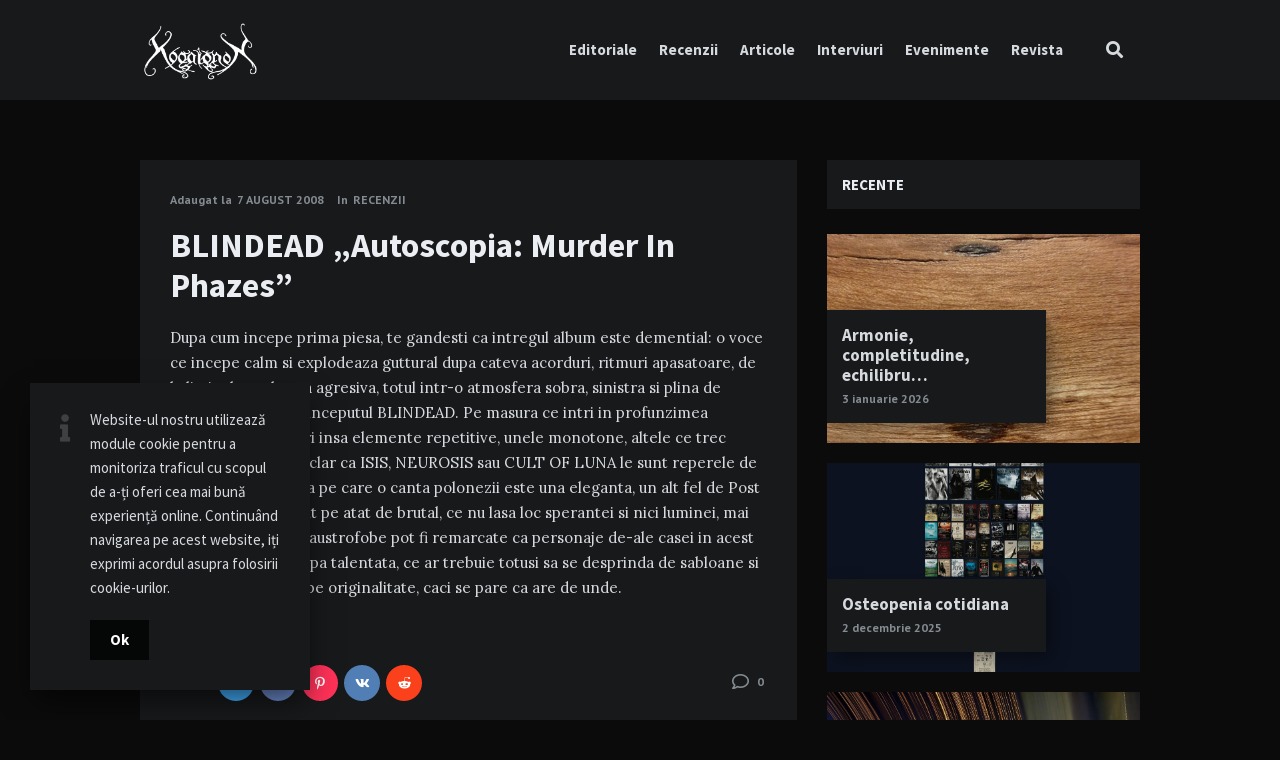

--- FILE ---
content_type: text/html; charset=UTF-8
request_url: https://www.kogaionon.org/recenzii/blindead-autoscopia-murder-in-phazes/
body_size: 14940
content:
<!doctype html>
<html lang="ro-RO">
<head>
<meta charset="UTF-8">
<meta http-equiv="X-UA-Compatible" content="IE=edge">
<meta name="viewport" content="width=device-width, initial-scale=1, shrink-to-fit=no">
<link rel="profile" href="http://gmpg.org/xfn/11">
<link rel="pingback" href="https://www.kogaionon.org/xmlrpc.php">
<meta name='robots' content='index, follow, max-image-preview:large, max-snippet:-1, max-video-preview:-1' />
<!-- This site is optimized with the Yoast SEO plugin v26.7 - https://yoast.com/wordpress/plugins/seo/ -->
<title>BLINDEAD &quot;Autoscopia: Murder In Phazes&quot; - Kogaionon</title>
<link rel="canonical" href="https://www.kogaionon.org/recenzii/blindead-autoscopia-murder-in-phazes/" />
<meta property="og:locale" content="ro_RO" />
<meta property="og:type" content="article" />
<meta property="og:title" content="BLINDEAD &quot;Autoscopia: Murder In Phazes&quot; - Kogaionon" />
<meta property="og:description" content="Dupa cum incepe prima piesa, te gandesti ca intregul album este demential: o voce ce incepe calm si explodeaza guttural dupa cateva acorduri, ritmuri apasatoare,... Read more" />
<meta property="og:url" content="https://www.kogaionon.org/recenzii/blindead-autoscopia-murder-in-phazes/" />
<meta property="og:site_name" content="Kogaionon" />
<meta property="article:published_time" content="2008-08-07T10:00:34+00:00" />
<meta property="article:modified_time" content="2019-08-07T10:00:55+00:00" />
<meta name="author" content="Doru" />
<meta name="twitter:card" content="summary_large_image" />
<meta name="twitter:label1" content="Scris de" />
<meta name="twitter:data1" content="Doru" />
<meta name="twitter:label2" content="Timp estimat pentru citire" />
<meta name="twitter:data2" content="1 minut" />
<script type="application/ld+json" class="yoast-schema-graph">{"@context":"https://schema.org","@graph":[{"@type":"Article","@id":"https://www.kogaionon.org/recenzii/blindead-autoscopia-murder-in-phazes/#article","isPartOf":{"@id":"https://www.kogaionon.org/recenzii/blindead-autoscopia-murder-in-phazes/"},"author":{"name":"Doru","@id":"https://www.kogaionon.org/#/schema/person/628fb08f8fde820d00a0f1e997ba6dab"},"headline":"BLINDEAD &#8222;Autoscopia: Murder In Phazes&#8221;","datePublished":"2008-08-07T10:00:34+00:00","dateModified":"2019-08-07T10:00:55+00:00","mainEntityOfPage":{"@id":"https://www.kogaionon.org/recenzii/blindead-autoscopia-murder-in-phazes/"},"wordCount":156,"commentCount":0,"publisher":{"@id":"https://www.kogaionon.org/#organization"},"keywords":["BLINDEAD"],"articleSection":["Recenzii"],"inLanguage":"ro-RO","potentialAction":[{"@type":"CommentAction","name":"Comment","target":["https://www.kogaionon.org/recenzii/blindead-autoscopia-murder-in-phazes/#respond"]}]},{"@type":"WebPage","@id":"https://www.kogaionon.org/recenzii/blindead-autoscopia-murder-in-phazes/","url":"https://www.kogaionon.org/recenzii/blindead-autoscopia-murder-in-phazes/","name":"BLINDEAD \"Autoscopia: Murder In Phazes\" - Kogaionon","isPartOf":{"@id":"https://www.kogaionon.org/#website"},"datePublished":"2008-08-07T10:00:34+00:00","dateModified":"2019-08-07T10:00:55+00:00","breadcrumb":{"@id":"https://www.kogaionon.org/recenzii/blindead-autoscopia-murder-in-phazes/#breadcrumb"},"inLanguage":"ro-RO","potentialAction":[{"@type":"ReadAction","target":["https://www.kogaionon.org/recenzii/blindead-autoscopia-murder-in-phazes/"]}]},{"@type":"BreadcrumbList","@id":"https://www.kogaionon.org/recenzii/blindead-autoscopia-murder-in-phazes/#breadcrumb","itemListElement":[{"@type":"ListItem","position":1,"name":"Home","item":"https://www.kogaionon.org/"},{"@type":"ListItem","position":2,"name":"BLINDEAD &#8220;Autoscopia: Murder In Phazes&#8221;"}]},{"@type":"WebSite","@id":"https://www.kogaionon.org/#website","url":"https://www.kogaionon.org/","name":"Kogaionon","description":"Underground will never die!","publisher":{"@id":"https://www.kogaionon.org/#organization"},"potentialAction":[{"@type":"SearchAction","target":{"@type":"EntryPoint","urlTemplate":"https://www.kogaionon.org/?s={search_term_string}"},"query-input":{"@type":"PropertyValueSpecification","valueRequired":true,"valueName":"search_term_string"}}],"inLanguage":"ro-RO"},{"@type":"Organization","@id":"https://www.kogaionon.org/#organization","name":"Kogaionon","url":"https://www.kogaionon.org/","logo":{"@type":"ImageObject","inLanguage":"ro-RO","@id":"https://www.kogaionon.org/#/schema/logo/image/","url":"https://www.kogaionon.org/wp-content/uploads/2019/07/kogaionon-logo.png","contentUrl":"https://www.kogaionon.org/wp-content/uploads/2019/07/kogaionon-logo.png","width":800,"height":404,"caption":"Kogaionon"},"image":{"@id":"https://www.kogaionon.org/#/schema/logo/image/"}},{"@type":"Person","@id":"https://www.kogaionon.org/#/schema/person/628fb08f8fde820d00a0f1e997ba6dab","name":"Doru","image":{"@type":"ImageObject","inLanguage":"ro-RO","@id":"https://www.kogaionon.org/#/schema/person/image/","url":"https://secure.gravatar.com/avatar/3e1eb3378c7b32913d917eee6dbe96c46e44bfcdf5a366a12d0573341ab2e01f?s=96&d=mm&r=g","contentUrl":"https://secure.gravatar.com/avatar/3e1eb3378c7b32913d917eee6dbe96c46e44bfcdf5a366a12d0573341ab2e01f?s=96&d=mm&r=g","caption":"Doru"}}]}</script>
<!-- / Yoast SEO plugin. -->
<link rel='dns-prefetch' href='//fonts.googleapis.com' />
<link rel="alternate" type="application/rss+xml" title="Kogaionon &raquo; Flux" href="https://www.kogaionon.org/feed/" />
<link rel="alternate" type="application/rss+xml" title="Kogaionon &raquo; Flux comentarii" href="https://www.kogaionon.org/comments/feed/" />
<link rel="alternate" type="application/rss+xml" title="Flux comentarii Kogaionon &raquo; BLINDEAD &#8222;Autoscopia: Murder In Phazes&#8221;" href="https://www.kogaionon.org/recenzii/blindead-autoscopia-murder-in-phazes/feed/" />
<link rel="alternate" title="oEmbed (JSON)" type="application/json+oembed" href="https://www.kogaionon.org/wp-json/oembed/1.0/embed?url=https%3A%2F%2Fwww.kogaionon.org%2Frecenzii%2Fblindead-autoscopia-murder-in-phazes%2F" />
<link rel="alternate" title="oEmbed (XML)" type="text/xml+oembed" href="https://www.kogaionon.org/wp-json/oembed/1.0/embed?url=https%3A%2F%2Fwww.kogaionon.org%2Frecenzii%2Fblindead-autoscopia-murder-in-phazes%2F&#038;format=xml" />
<style id='wp-img-auto-sizes-contain-inline-css' type='text/css'>
img:is([sizes=auto i],[sizes^="auto," i]){contain-intrinsic-size:3000px 1500px}
/*# sourceURL=wp-img-auto-sizes-contain-inline-css */
</style>
<style id='wp-block-library-inline-css' type='text/css'>
:root{--wp-block-synced-color:#7a00df;--wp-block-synced-color--rgb:122,0,223;--wp-bound-block-color:var(--wp-block-synced-color);--wp-editor-canvas-background:#ddd;--wp-admin-theme-color:#007cba;--wp-admin-theme-color--rgb:0,124,186;--wp-admin-theme-color-darker-10:#006ba1;--wp-admin-theme-color-darker-10--rgb:0,107,160.5;--wp-admin-theme-color-darker-20:#005a87;--wp-admin-theme-color-darker-20--rgb:0,90,135;--wp-admin-border-width-focus:2px}@media (min-resolution:192dpi){:root{--wp-admin-border-width-focus:1.5px}}.wp-element-button{cursor:pointer}:root .has-very-light-gray-background-color{background-color:#eee}:root .has-very-dark-gray-background-color{background-color:#313131}:root .has-very-light-gray-color{color:#eee}:root .has-very-dark-gray-color{color:#313131}:root .has-vivid-green-cyan-to-vivid-cyan-blue-gradient-background{background:linear-gradient(135deg,#00d084,#0693e3)}:root .has-purple-crush-gradient-background{background:linear-gradient(135deg,#34e2e4,#4721fb 50%,#ab1dfe)}:root .has-hazy-dawn-gradient-background{background:linear-gradient(135deg,#faaca8,#dad0ec)}:root .has-subdued-olive-gradient-background{background:linear-gradient(135deg,#fafae1,#67a671)}:root .has-atomic-cream-gradient-background{background:linear-gradient(135deg,#fdd79a,#004a59)}:root .has-nightshade-gradient-background{background:linear-gradient(135deg,#330968,#31cdcf)}:root .has-midnight-gradient-background{background:linear-gradient(135deg,#020381,#2874fc)}:root{--wp--preset--font-size--normal:16px;--wp--preset--font-size--huge:42px}.has-regular-font-size{font-size:1em}.has-larger-font-size{font-size:2.625em}.has-normal-font-size{font-size:var(--wp--preset--font-size--normal)}.has-huge-font-size{font-size:var(--wp--preset--font-size--huge)}.has-text-align-center{text-align:center}.has-text-align-left{text-align:left}.has-text-align-right{text-align:right}.has-fit-text{white-space:nowrap!important}#end-resizable-editor-section{display:none}.aligncenter{clear:both}.items-justified-left{justify-content:flex-start}.items-justified-center{justify-content:center}.items-justified-right{justify-content:flex-end}.items-justified-space-between{justify-content:space-between}.screen-reader-text{border:0;clip-path:inset(50%);height:1px;margin:-1px;overflow:hidden;padding:0;position:absolute;width:1px;word-wrap:normal!important}.screen-reader-text:focus{background-color:#ddd;clip-path:none;color:#444;display:block;font-size:1em;height:auto;left:5px;line-height:normal;padding:15px 23px 14px;text-decoration:none;top:5px;width:auto;z-index:100000}html :where(.has-border-color){border-style:solid}html :where([style*=border-top-color]){border-top-style:solid}html :where([style*=border-right-color]){border-right-style:solid}html :where([style*=border-bottom-color]){border-bottom-style:solid}html :where([style*=border-left-color]){border-left-style:solid}html :where([style*=border-width]){border-style:solid}html :where([style*=border-top-width]){border-top-style:solid}html :where([style*=border-right-width]){border-right-style:solid}html :where([style*=border-bottom-width]){border-bottom-style:solid}html :where([style*=border-left-width]){border-left-style:solid}html :where(img[class*=wp-image-]){height:auto;max-width:100%}:where(figure){margin:0 0 1em}html :where(.is-position-sticky){--wp-admin--admin-bar--position-offset:var(--wp-admin--admin-bar--height,0px)}@media screen and (max-width:600px){html :where(.is-position-sticky){--wp-admin--admin-bar--position-offset:0px}}
/*# sourceURL=wp-block-library-inline-css */
</style><style id='global-styles-inline-css' type='text/css'>
:root{--wp--preset--aspect-ratio--square: 1;--wp--preset--aspect-ratio--4-3: 4/3;--wp--preset--aspect-ratio--3-4: 3/4;--wp--preset--aspect-ratio--3-2: 3/2;--wp--preset--aspect-ratio--2-3: 2/3;--wp--preset--aspect-ratio--16-9: 16/9;--wp--preset--aspect-ratio--9-16: 9/16;--wp--preset--color--black: #000000;--wp--preset--color--cyan-bluish-gray: #abb8c3;--wp--preset--color--white: #ffffff;--wp--preset--color--pale-pink: #f78da7;--wp--preset--color--vivid-red: #cf2e2e;--wp--preset--color--luminous-vivid-orange: #ff6900;--wp--preset--color--luminous-vivid-amber: #fcb900;--wp--preset--color--light-green-cyan: #7bdcb5;--wp--preset--color--vivid-green-cyan: #00d084;--wp--preset--color--pale-cyan-blue: #8ed1fc;--wp--preset--color--vivid-cyan-blue: #0693e3;--wp--preset--color--vivid-purple: #9b51e0;--wp--preset--gradient--vivid-cyan-blue-to-vivid-purple: linear-gradient(135deg,rgb(6,147,227) 0%,rgb(155,81,224) 100%);--wp--preset--gradient--light-green-cyan-to-vivid-green-cyan: linear-gradient(135deg,rgb(122,220,180) 0%,rgb(0,208,130) 100%);--wp--preset--gradient--luminous-vivid-amber-to-luminous-vivid-orange: linear-gradient(135deg,rgb(252,185,0) 0%,rgb(255,105,0) 100%);--wp--preset--gradient--luminous-vivid-orange-to-vivid-red: linear-gradient(135deg,rgb(255,105,0) 0%,rgb(207,46,46) 100%);--wp--preset--gradient--very-light-gray-to-cyan-bluish-gray: linear-gradient(135deg,rgb(238,238,238) 0%,rgb(169,184,195) 100%);--wp--preset--gradient--cool-to-warm-spectrum: linear-gradient(135deg,rgb(74,234,220) 0%,rgb(151,120,209) 20%,rgb(207,42,186) 40%,rgb(238,44,130) 60%,rgb(251,105,98) 80%,rgb(254,248,76) 100%);--wp--preset--gradient--blush-light-purple: linear-gradient(135deg,rgb(255,206,236) 0%,rgb(152,150,240) 100%);--wp--preset--gradient--blush-bordeaux: linear-gradient(135deg,rgb(254,205,165) 0%,rgb(254,45,45) 50%,rgb(107,0,62) 100%);--wp--preset--gradient--luminous-dusk: linear-gradient(135deg,rgb(255,203,112) 0%,rgb(199,81,192) 50%,rgb(65,88,208) 100%);--wp--preset--gradient--pale-ocean: linear-gradient(135deg,rgb(255,245,203) 0%,rgb(182,227,212) 50%,rgb(51,167,181) 100%);--wp--preset--gradient--electric-grass: linear-gradient(135deg,rgb(202,248,128) 0%,rgb(113,206,126) 100%);--wp--preset--gradient--midnight: linear-gradient(135deg,rgb(2,3,129) 0%,rgb(40,116,252) 100%);--wp--preset--font-size--small: 13px;--wp--preset--font-size--medium: 20px;--wp--preset--font-size--large: 36px;--wp--preset--font-size--x-large: 42px;--wp--preset--spacing--20: 0.44rem;--wp--preset--spacing--30: 0.67rem;--wp--preset--spacing--40: 1rem;--wp--preset--spacing--50: 1.5rem;--wp--preset--spacing--60: 2.25rem;--wp--preset--spacing--70: 3.38rem;--wp--preset--spacing--80: 5.06rem;--wp--preset--shadow--natural: 6px 6px 9px rgba(0, 0, 0, 0.2);--wp--preset--shadow--deep: 12px 12px 50px rgba(0, 0, 0, 0.4);--wp--preset--shadow--sharp: 6px 6px 0px rgba(0, 0, 0, 0.2);--wp--preset--shadow--outlined: 6px 6px 0px -3px rgb(255, 255, 255), 6px 6px rgb(0, 0, 0);--wp--preset--shadow--crisp: 6px 6px 0px rgb(0, 0, 0);}:where(.is-layout-flex){gap: 0.5em;}:where(.is-layout-grid){gap: 0.5em;}body .is-layout-flex{display: flex;}.is-layout-flex{flex-wrap: wrap;align-items: center;}.is-layout-flex > :is(*, div){margin: 0;}body .is-layout-grid{display: grid;}.is-layout-grid > :is(*, div){margin: 0;}:where(.wp-block-columns.is-layout-flex){gap: 2em;}:where(.wp-block-columns.is-layout-grid){gap: 2em;}:where(.wp-block-post-template.is-layout-flex){gap: 1.25em;}:where(.wp-block-post-template.is-layout-grid){gap: 1.25em;}.has-black-color{color: var(--wp--preset--color--black) !important;}.has-cyan-bluish-gray-color{color: var(--wp--preset--color--cyan-bluish-gray) !important;}.has-white-color{color: var(--wp--preset--color--white) !important;}.has-pale-pink-color{color: var(--wp--preset--color--pale-pink) !important;}.has-vivid-red-color{color: var(--wp--preset--color--vivid-red) !important;}.has-luminous-vivid-orange-color{color: var(--wp--preset--color--luminous-vivid-orange) !important;}.has-luminous-vivid-amber-color{color: var(--wp--preset--color--luminous-vivid-amber) !important;}.has-light-green-cyan-color{color: var(--wp--preset--color--light-green-cyan) !important;}.has-vivid-green-cyan-color{color: var(--wp--preset--color--vivid-green-cyan) !important;}.has-pale-cyan-blue-color{color: var(--wp--preset--color--pale-cyan-blue) !important;}.has-vivid-cyan-blue-color{color: var(--wp--preset--color--vivid-cyan-blue) !important;}.has-vivid-purple-color{color: var(--wp--preset--color--vivid-purple) !important;}.has-black-background-color{background-color: var(--wp--preset--color--black) !important;}.has-cyan-bluish-gray-background-color{background-color: var(--wp--preset--color--cyan-bluish-gray) !important;}.has-white-background-color{background-color: var(--wp--preset--color--white) !important;}.has-pale-pink-background-color{background-color: var(--wp--preset--color--pale-pink) !important;}.has-vivid-red-background-color{background-color: var(--wp--preset--color--vivid-red) !important;}.has-luminous-vivid-orange-background-color{background-color: var(--wp--preset--color--luminous-vivid-orange) !important;}.has-luminous-vivid-amber-background-color{background-color: var(--wp--preset--color--luminous-vivid-amber) !important;}.has-light-green-cyan-background-color{background-color: var(--wp--preset--color--light-green-cyan) !important;}.has-vivid-green-cyan-background-color{background-color: var(--wp--preset--color--vivid-green-cyan) !important;}.has-pale-cyan-blue-background-color{background-color: var(--wp--preset--color--pale-cyan-blue) !important;}.has-vivid-cyan-blue-background-color{background-color: var(--wp--preset--color--vivid-cyan-blue) !important;}.has-vivid-purple-background-color{background-color: var(--wp--preset--color--vivid-purple) !important;}.has-black-border-color{border-color: var(--wp--preset--color--black) !important;}.has-cyan-bluish-gray-border-color{border-color: var(--wp--preset--color--cyan-bluish-gray) !important;}.has-white-border-color{border-color: var(--wp--preset--color--white) !important;}.has-pale-pink-border-color{border-color: var(--wp--preset--color--pale-pink) !important;}.has-vivid-red-border-color{border-color: var(--wp--preset--color--vivid-red) !important;}.has-luminous-vivid-orange-border-color{border-color: var(--wp--preset--color--luminous-vivid-orange) !important;}.has-luminous-vivid-amber-border-color{border-color: var(--wp--preset--color--luminous-vivid-amber) !important;}.has-light-green-cyan-border-color{border-color: var(--wp--preset--color--light-green-cyan) !important;}.has-vivid-green-cyan-border-color{border-color: var(--wp--preset--color--vivid-green-cyan) !important;}.has-pale-cyan-blue-border-color{border-color: var(--wp--preset--color--pale-cyan-blue) !important;}.has-vivid-cyan-blue-border-color{border-color: var(--wp--preset--color--vivid-cyan-blue) !important;}.has-vivid-purple-border-color{border-color: var(--wp--preset--color--vivid-purple) !important;}.has-vivid-cyan-blue-to-vivid-purple-gradient-background{background: var(--wp--preset--gradient--vivid-cyan-blue-to-vivid-purple) !important;}.has-light-green-cyan-to-vivid-green-cyan-gradient-background{background: var(--wp--preset--gradient--light-green-cyan-to-vivid-green-cyan) !important;}.has-luminous-vivid-amber-to-luminous-vivid-orange-gradient-background{background: var(--wp--preset--gradient--luminous-vivid-amber-to-luminous-vivid-orange) !important;}.has-luminous-vivid-orange-to-vivid-red-gradient-background{background: var(--wp--preset--gradient--luminous-vivid-orange-to-vivid-red) !important;}.has-very-light-gray-to-cyan-bluish-gray-gradient-background{background: var(--wp--preset--gradient--very-light-gray-to-cyan-bluish-gray) !important;}.has-cool-to-warm-spectrum-gradient-background{background: var(--wp--preset--gradient--cool-to-warm-spectrum) !important;}.has-blush-light-purple-gradient-background{background: var(--wp--preset--gradient--blush-light-purple) !important;}.has-blush-bordeaux-gradient-background{background: var(--wp--preset--gradient--blush-bordeaux) !important;}.has-luminous-dusk-gradient-background{background: var(--wp--preset--gradient--luminous-dusk) !important;}.has-pale-ocean-gradient-background{background: var(--wp--preset--gradient--pale-ocean) !important;}.has-electric-grass-gradient-background{background: var(--wp--preset--gradient--electric-grass) !important;}.has-midnight-gradient-background{background: var(--wp--preset--gradient--midnight) !important;}.has-small-font-size{font-size: var(--wp--preset--font-size--small) !important;}.has-medium-font-size{font-size: var(--wp--preset--font-size--medium) !important;}.has-large-font-size{font-size: var(--wp--preset--font-size--large) !important;}.has-x-large-font-size{font-size: var(--wp--preset--font-size--x-large) !important;}
/*# sourceURL=global-styles-inline-css */
</style>
<style id='classic-theme-styles-inline-css' type='text/css'>
/*! This file is auto-generated */
.wp-block-button__link{color:#fff;background-color:#32373c;border-radius:9999px;box-shadow:none;text-decoration:none;padding:calc(.667em + 2px) calc(1.333em + 2px);font-size:1.125em}.wp-block-file__button{background:#32373c;color:#fff;text-decoration:none}
/*# sourceURL=/wp-includes/css/classic-themes.min.css */
</style>
<!-- <link rel='stylesheet' id='contact-form-7-css' href='https://www.kogaionon.org/wp-content/plugins/contact-form-7/includes/css/styles.css?ver=6.1.4' type='text/css' media='all' /> -->
<!-- <link rel='stylesheet' id='owl-carousel-css' href='https://www.kogaionon.org/wp-content/plugins/nimbo-widgets/assets/owlcarousel/assets/owl.carousel.min.css?ver=2.3.4' type='text/css' media='all' /> -->
<!-- <link rel='stylesheet' id='owl-theme-default-css' href='https://www.kogaionon.org/wp-content/plugins/nimbo-widgets/assets/owlcarousel/assets/owl.theme.default.min.css?ver=2.3.4' type='text/css' media='all' /> -->
<!-- <link rel='stylesheet' id='trp-language-switcher-style-css' href='https://www.kogaionon.org/wp-content/plugins/translatepress-multilingual/assets/css/trp-language-switcher.css?ver=3.0.6' type='text/css' media='all' /> -->
<link rel="stylesheet" type="text/css" href="//www.kogaionon.org/wp-content/cache/wpfc-minified/8y8v0kol/bq19u.css" media="all"/>
<link rel='stylesheet' id='nimbo-google-fonts-css' href='//fonts.googleapis.com/css?family=Lora%3A400%2C400i%2C700%2C700i%7CSource+Sans+Pro%3A400%2C600%2C700%7CPlayfair+Display%3A400%2C400i%7CPT+Sans%3A400%2C700&#038;subset&#038;ver=1.3.0' type='text/css' media='all' />
<!-- <link rel='stylesheet' id='bootstrap-css' href='https://www.kogaionon.org/wp-content/themes/nimbo/css/bootstrap.min.css?ver=3.3.7' type='text/css' media='all' /> -->
<!-- <link rel='stylesheet' id='bootstrap-theme-css' href='https://www.kogaionon.org/wp-content/themes/nimbo/css/bootstrap-theme.min.css?ver=3.3.7' type='text/css' media='all' /> -->
<!-- <link rel='stylesheet' id='nimbo-ie10-viewport-bug-workaround-css' href='https://www.kogaionon.org/wp-content/themes/nimbo/css/ie10-viewport-bug-workaround.css?ver=1.0.0' type='text/css' media='all' /> -->
<!-- <link rel='stylesheet' id='font-awesome-css' href='https://www.kogaionon.org/wp-content/themes/nimbo/assets/fontawesome/css/all.min.css?ver=5.6.1' type='text/css' media='all' /> -->
<!-- <link rel='stylesheet' id='magnific-popup-css' href='https://www.kogaionon.org/wp-content/themes/nimbo/assets/magnific-popup/magnific-popup.css?ver=1.1.0' type='text/css' media='all' /> -->
<!-- <link rel='stylesheet' id='nimbo-style-css' href='https://www.kogaionon.org/wp-content/themes/nimbo/style.css?ver=1.3.0' type='text/css' media='all' /> -->
<link rel="stylesheet" type="text/css" href="//www.kogaionon.org/wp-content/cache/wpfc-minified/76qiy7c4/bq19u.css" media="all"/>
<style id='nimbo-style-inline-css' type='text/css'>
.custom-logo-link img {
width: 120px;
}
.bwp-post-author {
display: none;
}
.single-post .bwp-single-post-meta-author {
display: none;
}
.bwp-dark-style a:hover,
.bwp-dark-style .bwp-header-search-icon:hover,
.bwp-dark-style .bwp-header-search-icon.bwp-active,
.bwp-dark-style .bwp-color-switch-icon:hover,
.bwp-dark-style .sf-menu a:hover,
.bwp-dark-style .sf-menu > li:hover > a,
.bwp-dark-style .sf-menu > .current-menu-item > a,
.bwp-dark-style .sf-menu > .current-menu-ancestor > a,
.bwp-dark-style .sf-menu > .current-menu-ancestor > .sf-with-ul:after,
.bwp-dark-style .sf-arrows > li > .sf-with-ul:focus:after,
.bwp-dark-style .sf-arrows > li:hover > .sf-with-ul:after,
.bwp-dark-style .sf-arrows > .sfHover > .sf-with-ul:after,
.bwp-dark-style .bwp-intro-heading a:hover,
.bwp-dark-style .bwp-intro-heading a:focus,
.bwp-dark-style .bwp-intro-text a:hover,
.bwp-dark-style .bwp-intro-text a:focus,
.bwp-dark-style .bwp-no-results a:hover,
.bwp-dark-style .bwp-no-results a:focus,
.bwp-dark-style .bwp-post-link-to-single-page:hover,
.bwp-dark-style .bwp-post-link-to-single-page:focus,
.bwp-dark-style .bwp-post-date a:focus,
.bwp-dark-style .bwp-post-date a:hover,
.bwp-dark-style .bwp-post-excerpt a:hover,
.bwp-dark-style .bwp-post-excerpt a:focus,
.bwp-dark-style .bwp-content a:hover,
.bwp-dark-style .bwp-content a:focus,
.bwp-dark-style .bwp-content h1 a:focus,
.bwp-dark-style .bwp-content h2 a:focus,
.bwp-dark-style .bwp-content h3 a:focus,
.bwp-dark-style .bwp-content h4 a:focus,
.bwp-dark-style .bwp-content h5 a:focus,
.bwp-dark-style .bwp-content h6 a:focus,
.bwp-dark-style .bwp-content h1 a:hover,
.bwp-dark-style .bwp-content h2 a:hover,
.bwp-dark-style .bwp-content h3 a:hover,
.bwp-dark-style .bwp-content h4 a:hover,
.bwp-dark-style .bwp-content h5 a:hover,
.bwp-dark-style .bwp-content h6 a:hover,
.bwp-dark-style .bwp-post-author-name a:hover,
.bwp-dark-style .bwp-post-author-name a:focus,
.bwp-dark-style .bwp-post-likes a:hover,
.bwp-dark-style .bwp-post-share:hover .bwp-post-share-icon,
.bwp-dark-style .bwp-post-share-icon:hover,
.bwp-dark-style .bwp-post-add-comment-link:hover,
.bwp-dark-style .bwp-post-add-comment-link:focus,
.bwp-dark-style .pagination .nav-links .page-numbers.current,
.bwp-dark-style .pagination .nav-links a.page-numbers:hover,
.bwp-dark-style .bwp-single-post-metadata li a:hover,
.bwp-dark-style .bwp-single-post-metadata li a:focus,
.bwp-dark-style .bwp-single-post-tags a:hover,
.bwp-dark-style .bwp-single-post-tags a:focus,
.bwp-dark-style .bwp-single-post-counters-list li a:hover,
.bwp-dark-style .post-navigation .nav-links a:hover,
.bwp-dark-style .post-navigation .nav-links a:focus,
.bwp-dark-style .bwp-content .wp-playlist-item a:hover,
.bwp-dark-style .bwp-content .bwp-single-post-pagination > span,
.bwp-dark-style .bwp-content .wp-block-file a:not(.wp-block-file__button),
.bwp-dark-style .bwp-content .wp-block-file a:not(.wp-block-file__button):focus,
.bwp-dark-style .bwp-content .wp-block-file a:not(.wp-block-file__button):hover,
.bwp-dark-style .bwp-content .wp-block-calendar #wp-calendar tfoot td a:hover,
.bwp-dark-style .bwp-content .wp-block-calendar #wp-calendar tfoot td a:focus,
.bwp-dark-style .bwp-about-author-name a:hover,
.bwp-dark-style .bwp-about-author-name a:focus,
.bwp-dark-style .bwp-about-author-posts-link:hover,
.bwp-dark-style .bwp-about-author-posts-link:focus,
.bwp-dark-style .comment-respond .must-log-in a:hover,
.bwp-dark-style .comment-respond .must-log-in a:focus,
.bwp-dark-style .comment-form .logged-in-as a:last-child:hover,
.bwp-dark-style .comment-form .logged-in-as a:last-child:focus,
.bwp-dark-style .comment-reply-title #cancel-comment-reply-link:hover,
.bwp-dark-style .comment-list .pingback .comment-body > a:hover,
.bwp-dark-style .comment-list .pingback .comment-body > a:focus,
.bwp-dark-style .comment-list .pingback .comment-body .edit-link .comment-edit-link:hover,
.bwp-dark-style .comment-list .pingback .comment-body .edit-link .comment-edit-link:focus,
.bwp-dark-style .comment-meta .comment-author .fn .url:hover,
.bwp-dark-style .comment-meta .comment-author .fn .url:focus,
.bwp-dark-style .comment-meta .comment-metadata a:hover,
.bwp-dark-style .comment-meta .comment-metadata a:focus,
.bwp-dark-style .comment-content a:hover,
.bwp-dark-style .comment-content a:focus,
.bwp-dark-style .comment-body .reply .comment-reply-link:hover,
.bwp-dark-style .comment-navigation .nav-links a:hover,
.bwp-dark-style .comment-navigation .nav-links a:focus,
.bwp-dark-style .bwp-page-404-content a:hover,
.bwp-dark-style .bwp-page-404-content a:focus,
.bwp-dark-style .bwp-widget a:hover,
.bwp-dark-style .bwp-widget a:focus,
.bwp-dark-style .bwp-widget .bwp-widget-title a:hover,
.bwp-dark-style .bwp-widget .bwp-widget-title a:focus,
.bwp-dark-style .widget_search #searchform .bwp-search-submit:hover,
.bwp-dark-style .widget_bwp_meta li a:hover,
.bwp-dark-style .widget_bwp_meta li a:focus,
.bwp-dark-style .bwp-footer-text a:hover,
.bwp-dark-style .bwp-footer-text a:focus,
.bwp-dark-style .bwp-footer-social-links a:hover,
.bwp-dark-style .bwp-footer-social-links a:focus,
.bwp-dark-style .bwp-footer-menu li a:hover,
.bwp-dark-style .bwp-footer-menu li a:focus,
.bwp-dark-style .bwp-cookies-info-content a:hover,
.bwp-dark-style .bwp-cookies-info-content a:focus {
color: #969696;
}
.bwp-dark-style .bwp-main-menu-icon:hover span,
.bwp-dark-style .bwp-main-menu-icon:hover span:before,
.bwp-dark-style .bwp-main-menu-icon:hover span:after,
.bwp-dark-style .bwp-main-menu-icon.bwp-active span,
.bwp-dark-style .bwp-main-menu-icon.bwp-active span:before,
.bwp-dark-style .bwp-main-menu-icon.bwp-active span:after,
.bwp-dark-style input[type="checkbox"]:checked,
.bwp-dark-style input[type="radio"]:checked {
background: #969696;
}
.bwp-dark-style .bwp-post-hover-buttons a:hover,
.bwp-dark-style .bwp-cookies-close-icon:hover,
.bwp-dark-style .bwp-mobile-cookies-info-icon:hover,
.bwp-dark-style #bwp-scroll-top:hover {
color: #ffffff;
background-color: #969696;
}
.bwp-dark-style .bwp-post-media-slider .owl-theme .owl-nav button:hover,
.bwp-dark-style .bwp-content .wp-block-file .wp-block-file__button:active,
.bwp-dark-style .bwp-content .wp-block-file .wp-block-file__button:focus,
.bwp-dark-style .bwp-content .wp-block-file .wp-block-file__button:hover,
.bwp-dark-style .bwp-content .wp-block-file .wp-block-file__button:visited,
.bwp-dark-style .widget_bwp_posts_slider .owl-theme .owl-nav button:hover,
.bwp-dark-style .textwidget button:hover,
.bwp-dark-style .textwidget input[type="button"]:hover,
.bwp-dark-style .textwidget input[type="reset"]:hover,
.bwp-dark-style .textwidget input[type="submit"]:hover {
color: #ffffff;
background: #969696;
}
.bwp-dark-style .bwp-content button:hover,
.bwp-dark-style .bwp-content input[type="button"]:hover,
.bwp-dark-style .bwp-content input[type="reset"]:hover,
.bwp-dark-style .bwp-content input[type="submit"]:hover {
color: #ffffff;
background-color: #969696;
}
.bwp-dark-style .comment-form #submit:hover,
.bwp-dark-style .bwp-accept-cookies-btn:hover {
background-color: #969696;
}
.bwp-dark-style .bwp-content input[type="text"]:hover,
.bwp-dark-style .bwp-content input[type="email"]:hover,
.bwp-dark-style .bwp-content input[type="url"]:hover,
.bwp-dark-style .bwp-content input[type="password"]:hover,
.bwp-dark-style .bwp-content input[type="search"]:hover,
.bwp-dark-style .bwp-content input[type="tel"]:hover,
.bwp-dark-style .bwp-content input[type="number"]:hover,
.bwp-dark-style .bwp-content input[type="date"]:hover,
.bwp-dark-style .bwp-content textarea:hover,
.bwp-dark-style .bwp-content select:hover,
.bwp-dark-style .bwp-content input[type="text"]:focus,
.bwp-dark-style .bwp-content input[type="email"]:focus,
.bwp-dark-style .bwp-content input[type="url"]:focus,
.bwp-dark-style .bwp-content input[type="password"]:focus,
.bwp-dark-style .bwp-content input[type="search"]:focus,
.bwp-dark-style .bwp-content input[type="tel"]:focus,
.bwp-dark-style .bwp-content input[type="number"]:focus,
.bwp-dark-style .bwp-content input[type="date"]:focus,
.bwp-dark-style .bwp-content textarea:focus,
.bwp-dark-style .bwp-content select:active,
.bwp-dark-style .bwp-content select:focus,
.bwp-dark-style .bwp-content input[type="file"]:hover,
.bwp-dark-style .bwp-content input[type="file"]:focus,
.bwp-dark-style #author:hover,
.bwp-dark-style #email:hover,
.bwp-dark-style #url:hover,
.bwp-dark-style #comment:hover,
.bwp-dark-style #author:active,
.bwp-dark-style #email:active,
.bwp-dark-style #url:active,
.bwp-dark-style #comment:active,
.bwp-dark-style #author:focus,
.bwp-dark-style #email:focus,
.bwp-dark-style #url:focus,
.bwp-dark-style #comment:focus,
.bwp-dark-style .textwidget input[type="file"]:hover,
.bwp-dark-style .textwidget input[type="file"]:focus,
.bwp-dark-style input[type="checkbox"]:hover,
.bwp-dark-style input[type="radio"]:hover,
.bwp-dark-style input[type="checkbox"]:checked,
.bwp-dark-style input[type="radio"]:checked {
border-color: #969696;
}
.bwp-dark-style .textwidget input[type="text"]:hover,
.bwp-dark-style .textwidget input[type="email"]:hover,
.bwp-dark-style .textwidget input[type="url"]:hover,
.bwp-dark-style .textwidget input[type="password"]:hover,
.bwp-dark-style .textwidget input[type="search"]:hover,
.bwp-dark-style .textwidget input[type="tel"]:hover,
.bwp-dark-style .textwidget input[type="number"]:hover,
.bwp-dark-style .textwidget input[type="date"]:hover,
.bwp-dark-style .textwidget textarea:hover,
.bwp-dark-style .textwidget select:hover,
.bwp-dark-style .textwidget input[type="text"]:focus,
.bwp-dark-style .textwidget input[type="email"]:focus,
.bwp-dark-style .textwidget input[type="url"]:focus,
.bwp-dark-style .textwidget input[type="password"]:focus,
.bwp-dark-style .textwidget input[type="search"]:focus,
.bwp-dark-style .textwidget input[type="tel"]:focus,
.bwp-dark-style .textwidget input[type="number"]:focus,
.bwp-dark-style .textwidget input[type="date"]:focus,
.bwp-dark-style .textwidget textarea:focus,
.bwp-dark-style .textwidget select:active,
.bwp-dark-style .textwidget select:focus {
border-bottom-color: #969696 !important;
}
/*# sourceURL=nimbo-style-inline-css */
</style>
<script src='//www.kogaionon.org/wp-content/cache/wpfc-minified/7c8pcwim/bq19u.js' type="text/javascript"></script>
<!-- <script type="text/javascript" src="https://www.kogaionon.org/wp-includes/js/jquery/jquery.min.js?ver=3.7.1" id="jquery-core-js"></script> -->
<!-- <script type="text/javascript" src="https://www.kogaionon.org/wp-includes/js/jquery/jquery-migrate.min.js?ver=3.4.1" id="jquery-migrate-js"></script> -->
<link rel="https://api.w.org/" href="https://www.kogaionon.org/wp-json/" /><link rel="alternate" title="JSON" type="application/json" href="https://www.kogaionon.org/wp-json/wp/v2/posts/1728" /><link rel="EditURI" type="application/rsd+xml" title="RSD" href="https://www.kogaionon.org/xmlrpc.php?rsd" />
<meta name="generator" content="WordPress 6.9" />
<link rel='shortlink' href='https://www.kogaionon.org/?p=1728' />
<link rel="alternate" hreflang="ro-RO" href="https://www.kogaionon.org/recenzii/blindead-autoscopia-murder-in-phazes/"/>
<link rel="alternate" hreflang="ro" href="https://www.kogaionon.org/recenzii/blindead-autoscopia-murder-in-phazes/"/>
<link rel="icon" href="https://www.kogaionon.org/wp-content/uploads/2023/09/cropped-favicon-32x32.jpg" sizes="32x32" />
<link rel="icon" href="https://www.kogaionon.org/wp-content/uploads/2023/09/cropped-favicon-192x192.jpg" sizes="192x192" />
<link rel="apple-touch-icon" href="https://www.kogaionon.org/wp-content/uploads/2023/09/cropped-favicon-180x180.jpg" />
<meta name="msapplication-TileImage" content="https://www.kogaionon.org/wp-content/uploads/2023/09/cropped-favicon-270x270.jpg" />
<style type="text/css" id="wp-custom-css">
.bwp-intro-container {
margin-top: 0;
}
.bwp-intro-content {
position: absolute;
top: 50%;
left: 50%;
transform: translate(-50%,-50%);
-webkit-transform: translate(-50%,-50%);
width: 100%;
text-align: center;
}
.bwp-intro-heading,
.bwp-intro-text {
background-color: transparent !important;
box-shadow: none !important;
}
.bwp-intro-text {
margin-top: 0;
max-width: 100%;
}		</style>
</head>
<body class="wp-singular post-template-default single single-post postid-1728 single-format-standard wp-custom-logo wp-embed-responsive wp-theme-nimbo translatepress-ro_RO bwp-dark-style bwp-sticky-header-one-row">
<!-- header (type 1) -->
<header id="bwp-header">
<div class="container">
<div class="bwp-header-container clearfix">
<!-- logo (image) -->
<div id="bwp-custom-logo" class="bwp-logo-container bwp-logo-image-container"
data-logo-url="https://www.kogaionon.org/wp-content/uploads/2019/07/kogaionon-logo.png"
data-dark-logo-url="none"
data-logo-alt="Kogaionon - Underground will never die!">
<a href="https://www.kogaionon.org/" class="custom-logo-link" rel="home"><img width="800" height="404" src="https://www.kogaionon.org/wp-content/uploads/2019/07/kogaionon-logo.png" class="custom-logo" alt="Kogaionon - Underground will never die!" decoding="async" fetchpriority="high" srcset="https://www.kogaionon.org/wp-content/uploads/2019/07/kogaionon-logo.png 800w, https://www.kogaionon.org/wp-content/uploads/2019/07/kogaionon-logo-300x152.png 300w, https://www.kogaionon.org/wp-content/uploads/2019/07/kogaionon-logo-768x388.png 768w" sizes="(max-width: 800px) 100vw, 800px" /></a>
</div>
<!-- end: logo -->
<!-- search -->
<div class="bwp-header-search-container">
<!-- search icon -->
<a href="#" rel="nofollow" id="bwp-show-dropdown-search" class="bwp-header-search-icon">
<i class="fas fa-search"></i>
</a>
<!-- end: search icon -->
<!-- container with search form -->
<div id="bwp-dropdown-search" class="bwp-dropdown-search-container bwp-hidden">
<!-- search form -->
<form id="searchform" role="search" method="get" action="https://www.kogaionon.org/">
<div class="input-group">
<input type="text" name="s" id="s" class="bwp-search-field form-control" autocomplete="off" placeholder="Cauta">
<span class="input-group-btn">
<button type="submit" class="btn bwp-search-submit">
<i class="fas fa-search"></i>
</button>
</span>
</div>
</form>
<!-- end: search form -->
</div>
<!-- end: container with search form -->
</div>
<!-- end: search -->
<!-- menu (visible) -->
<div class="bwp-header-menu-container bwp-visible hidden-sm hidden-xs">
<nav class="menu-main-menu-container"><ul id="menu-main-menu" class="sf-menu"><li id="menu-item-27" class="menu-item menu-item-type-taxonomy menu-item-object-category menu-item-27"><a href="https://www.kogaionon.org/category/editoriale/">Editoriale</a></li>
<li id="menu-item-32" class="menu-item menu-item-type-taxonomy menu-item-object-category current-post-ancestor current-menu-parent current-post-parent menu-item-32"><a href="https://www.kogaionon.org/category/recenzii/">Recenzii</a></li>
<li id="menu-item-58" class="menu-item menu-item-type-taxonomy menu-item-object-category menu-item-58"><a href="https://www.kogaionon.org/category/articole/">Articole</a></li>
<li id="menu-item-59" class="menu-item menu-item-type-taxonomy menu-item-object-category menu-item-59"><a href="https://www.kogaionon.org/category/interviuri/">Interviuri</a></li>
<li id="menu-item-84" class="menu-item menu-item-type-taxonomy menu-item-object-category menu-item-84"><a href="https://www.kogaionon.org/category/evenimente/">Evenimente</a></li>
<li id="menu-item-85" class="menu-item menu-item-type-taxonomy menu-item-object-category menu-item-85"><a href="https://www.kogaionon.org/category/revista/">Revista</a></li>
</ul></nav>			</div>
<!-- end: menu (visible) -->
<!-- mobile menu -->
<div class="bwp-header-sm-menu-container hidden-md hidden-lg">
<!-- menu icon -->
<a href="#" rel="nofollow" id="bwp-show-sm-main-menu" class="bwp-main-menu-icon">
<span></span>
</a>
<!-- end: menu icon -->
<!-- container with menu (dropdown container) -->
<div id="bwp-sm-main-menu" class="bwp-sm-main-menu-container bwp-hidden">
<nav class="menu-main-menu-container"><ul id="menu-main-menu-1" class="bwp-sm-menu list-unstyled"><li class="menu-item menu-item-type-taxonomy menu-item-object-category menu-item-27"><a href="https://www.kogaionon.org/category/editoriale/">Editoriale</a></li>
<li class="menu-item menu-item-type-taxonomy menu-item-object-category current-post-ancestor current-menu-parent current-post-parent menu-item-32"><a href="https://www.kogaionon.org/category/recenzii/">Recenzii</a></li>
<li class="menu-item menu-item-type-taxonomy menu-item-object-category menu-item-58"><a href="https://www.kogaionon.org/category/articole/">Articole</a></li>
<li class="menu-item menu-item-type-taxonomy menu-item-object-category menu-item-59"><a href="https://www.kogaionon.org/category/interviuri/">Interviuri</a></li>
<li class="menu-item menu-item-type-taxonomy menu-item-object-category menu-item-84"><a href="https://www.kogaionon.org/category/evenimente/">Evenimente</a></li>
<li class="menu-item menu-item-type-taxonomy menu-item-object-category menu-item-85"><a href="https://www.kogaionon.org/category/revista/">Revista</a></li>
</ul></nav>			</div>
<!-- end: container with menu -->
</div>
<!-- end: mobile menu -->
</div>
</div>
</header>
<!-- end: header -->
<!-- single blog post -->
<section id="bwp-single-post">
<div class="container">
<div class="row"><div class="col-md-8 bwp-single-post-col bwp-sidebar-right">
<!-- single post container -->
<div class="bwp-single-post-container" role="main">
<!-- single post -->
<article id="bwp-post-1728" class="post-1728 post type-post status-publish format-standard hentry category-recenzii tag-blindead bwp-single-post-article">
<!-- content -->
<div class="bwp-post-content">
<!-- metadata -->
<ul class="bwp-single-post-metadata list-unstyled">
<!-- date (with link) -->
<li class="bwp-single-post-meta-date">
<span>Adaugat la</span>
<a href="https://www.kogaionon.org/2008/08/07/">
<span class="date updated">7 august 2008</span>
</a>
</li>
<!-- end: date -->
<!-- author -->
<li class="bwp-single-post-meta-author">
<span>By</span>
<a href="https://www.kogaionon.org/author/admin/" title="Posts by Doru" rel="author">
<span class="vcard author">
<span class="fn">Doru</span>
</span>
</a>
</li>
<!-- end: author -->
<!-- categories -->
<li class="bwp-single-post-meta-categories">
<span>In</span>
<a href="https://www.kogaionon.org/category/recenzii/" rel="category tag">Recenzii</a>					</li>
<!-- end: categories -->
</ul>
<!-- end: metadata -->
<!-- title -->
<h1 class="bwp-post-title entry-title">BLINDEAD &#8222;Autoscopia: Murder In Phazes&#8221;</h1>
<!-- end: title -->
<!-- full post content -->
<div class="bwp-content entry-content clearfix">
<p>Dupa cum incepe prima piesa, te gandesti ca intregul album este demential: o voce ce incepe calm si explodeaza guttural dupa cateva acorduri, ritmuri apasatoare, de la limita lenta la cea agresiva, totul intr-o atmosfera sobra, sinistra si plina de mister. Cam asta e inceputul BLINDEAD. Pe masura ce intri in profunzimea albumului, descoperi insa elemente repetitive, unele monotone, altele ce trec neremarcate. Este clar ca ISIS, NEUROSIS sau CULT OF LUNA le sunt reperele de inspiratie iar muzica pe care o canta polonezii este una eleganta, un alt fel de Post metal, pe cat de lent pe atat de brutal, ce nu lasa loc sperantei si nici luminei, mai degraba umbrele claustrofobe pot fi remarcate ca personaje de-ale casei in acest tip de muzica. O trupa talentata, ce ar trebuie totusi sa se desprinda de sabloane si sa insiste mai mult pe originalitate, caci se pare ca are de unde.</p>
<!-- clearfix -->
<div class="clearfix"></div>
</div>
<!-- end: full post content -->
<!-- tags -->
<div class="bwp-single-post-tags">
Tags:<a href="https://www.kogaionon.org/tag/blindead/" rel="tag">BLINDEAD</a>			</div>
<!-- end: tags -->
<!-- share icons and counters -->
<div class="clearfix">
<!-- share -->
<div class="bwp-single-post-share">
<span>Share</span>
<ul class="bwp-single-post-share-list list-unstyled">
<!-- twitter -->
<li>
<a href="https://twitter.com/share?url=https://www.kogaionon.org/recenzii/blindead-autoscopia-murder-in-phazes/&text=BLINDEAD%20%26%238222%3BAutoscopia%3A%20Murder%20In%20Phazes%26%238221%3B" rel="nofollow noopener" target="_blank" class="bwp-twitter-share" onclick="window.open('https://twitter.com/share?url=https://www.kogaionon.org/recenzii/blindead-autoscopia-murder-in-phazes/&text=BLINDEAD%20%26%238222%3BAutoscopia%3A%20Murder%20In%20Phazes%26%238221%3B', 'Twitter', 'width=700,height=500,left='+(screen.availWidth/2-350)+',top='+(screen.availHeight/2-250)+''); return false;">
<i class="fab fa-twitter"></i>
</a>
</li>
<!-- end: twitter -->
<!-- facebook -->
<li>
<a href="https://www.facebook.com/sharer.php?u=https://www.kogaionon.org/recenzii/blindead-autoscopia-murder-in-phazes/&t=BLINDEAD%20%26%238222%3BAutoscopia%3A%20Murder%20In%20Phazes%26%238221%3B" rel="nofollow noopener" target="_blank" class="bwp-facebook-share" onclick="window.open('https://www.facebook.com/sharer.php?u=https://www.kogaionon.org/recenzii/blindead-autoscopia-murder-in-phazes/&t=BLINDEAD%20%26%238222%3BAutoscopia%3A%20Murder%20In%20Phazes%26%238221%3B', 'Facebook', 'width=700,height=500,left='+(screen.availWidth/2-350)+',top='+(screen.availHeight/2-250)+''); return false;">
<i class="fab fa-facebook-f"></i>
</a>
</li>
<!-- end: facebook -->
<!-- pinterest -->
<li>
<a href="http://pinterest.com/pin/create/button/?url=https://www.kogaionon.org/recenzii/blindead-autoscopia-murder-in-phazes/&media=&description=BLINDEAD%20%26%238222%3BAutoscopia%3A%20Murder%20In%20Phazes%26%238221%3B" rel="nofollow noopener" target="_blank" class="bwp-pinterest-share" onclick="window.open('http://pinterest.com/pin/create/button/?url=https://www.kogaionon.org/recenzii/blindead-autoscopia-murder-in-phazes/&media=&description=BLINDEAD%20%26%238222%3BAutoscopia%3A%20Murder%20In%20Phazes%26%238221%3B', 'Pinterest', 'width=800,height=700,left='+(screen.availWidth/2-400)+',top='+(screen.availHeight/2-350)+''); return false;">
<i class="fab fa-pinterest-p"></i>
</a>
</li>
<!-- end: pinterest -->
<!-- vk -->
<li>
<a href="https://vk.com/share.php?url=https://www.kogaionon.org/recenzii/blindead-autoscopia-murder-in-phazes/" rel="nofollow noopener" target="_blank" class="bwp-vk-share" onclick="window.open('https://vk.com/share.php?url=https://www.kogaionon.org/recenzii/blindead-autoscopia-murder-in-phazes/', 'VK', 'width=800,height=700,left='+(screen.availWidth/2-400)+',top='+(screen.availHeight/2-350)+''); return false;">
<i class="fab fa-vk"></i>
</a>
</li>
<!-- end: vk -->
<!-- reddit -->
<li>
<a href="https://www.reddit.com/submit?url=https://www.kogaionon.org/recenzii/blindead-autoscopia-murder-in-phazes/&title=BLINDEAD%20%26%238222%3BAutoscopia%3A%20Murder%20In%20Phazes%26%238221%3B" rel="nofollow noopener" target="_blank" class="bwp-reddit-share" onclick="window.open('https://www.reddit.com/submit?url=https://www.kogaionon.org/recenzii/blindead-autoscopia-murder-in-phazes/&title=BLINDEAD%20%26%238222%3BAutoscopia%3A%20Murder%20In%20Phazes%26%238221%3B', 'Reddit', 'width=800,height=700,left='+(screen.availWidth/2-400)+',top='+(screen.availHeight/2-350)+''); return false;">
<i class="fab fa-reddit-alien"></i>
</a>
</li>
<!-- end: reddit -->
</ul>
</div>
<!-- end: share -->
<!-- counters -->
<div class="bwp-single-post-counters">
<ul class="bwp-single-post-counters-list list-unstyled clearfix">
<!-- comments counter -->
<li class="bwp-single-post-comments-count">
<a href="#comments" rel="nofollow">
<i class="far fa-comment"></i><span class="bwp-count">0</span>
</a>
</li>
<!-- end: comments counter -->
</ul>
</div>
<!-- end: counters -->
</div>
<!-- end: share icons and counters -->
<nav class="navigation post-navigation" aria-label="Articole">
<h2 class="screen-reader-text">Navigare în articole</h2>
<div class="nav-links"><div class="nav-previous"><a href="https://www.kogaionon.org/recenzii/novembre-classica/" rel="prev"><span class="meta-nav"><i class="fas fa-caret-left"></i>Inapoi</span><span class="post-title-nav">NOVEMBRE &#8222;Classica&#8221;</span></a></div><div class="nav-next"><a href="https://www.kogaionon.org/recenzii/svarti-loghin-empty-world/" rel="next"><span class="meta-nav">Inainte<i class="fas fa-caret-right"></i></span><span class="post-title-nav">SVARTI LOGHIN &#8222;Empty World&#8221;</span></a></div></div>
</nav>
</div>
<!-- end: content -->
</article>
<!-- end: single post -->
<!-- comments -->
<div id="comments" class="comments-area">
<div id="respond" class="comment-respond">
<h2 id="reply-title" class="comment-reply-title"><span>Comenteaza</span></h2><p class="must-log-in">Trebuie să fii <a href="https://www.kogaionon.org/wp-login.php?redirect_to=https%3A%2F%2Fwww.kogaionon.org%2Frecenzii%2Fblindead-autoscopia-murder-in-phazes%2F">autentificat</a> pentru a publica un comentariu.</p>	</div><!-- #respond -->
</div>
<!-- end: comments -->
</div>
<!-- end: single post container -->
</div><!-- /col/single-post-col --><div class="col-md-4 bwp-sidebar-col bwp-sidebar-right">
<!-- sidebar -->
<div class="bwp-sidebar-container" role="complementary">
<aside id="nimbo_posts_list_widget-2" class="bwp-widget widget_bwp_posts_list clearfix"><h3 class="bwp-widget-title">Recente</h3><ul class="list-unstyled">
<li>
<figure class="widget_bwp_posts_list_item">
<img width="939" height="626" src="https://www.kogaionon.org/wp-content/uploads/2026/01/WhatsApp-Image-2026-01-03-at-16.48.04-939x626.jpeg" class="attachment-nimbo-939x626-crop size-nimbo-939x626-crop wp-post-image" alt="" decoding="async" srcset="https://www.kogaionon.org/wp-content/uploads/2026/01/WhatsApp-Image-2026-01-03-at-16.48.04-939x626.jpeg 939w, https://www.kogaionon.org/wp-content/uploads/2026/01/WhatsApp-Image-2026-01-03-at-16.48.04-16x12.jpeg 16w" sizes="(max-width: 939px) 100vw, 939px" />							<div class="widget_bwp_dark_bg_overlay"></div>
<figcaption>
<h4 class="entry-title">
<a href="https://www.kogaionon.org/editoriale/armonie-completitudine-echilibru/">Armonie, completitudine, echilibru…</a>
</h4>
<ul class="widget_bwp_meta list-unstyled clearfix">
<li>
<a href="https://www.kogaionon.org/2026/01/03/">
<span class="date updated">3 ianuarie 2026</span>
</a>
</li>
</ul>
</figcaption>
</figure>
</li>
<li>
<figure class="widget_bwp_posts_list_item">
<img width="939" height="626" src="https://www.kogaionon.org/wp-content/uploads/2025/12/Untitled-1-939x626.jpg" class="attachment-nimbo-939x626-crop size-nimbo-939x626-crop wp-post-image" alt="" decoding="async" />							<div class="widget_bwp_dark_bg_overlay"></div>
<figcaption>
<h4 class="entry-title">
<a href="https://www.kogaionon.org/editoriale/osteopenia-cotidiana/">Osteopenia cotidiana</a>
</h4>
<ul class="widget_bwp_meta list-unstyled clearfix">
<li>
<a href="https://www.kogaionon.org/2025/12/02/">
<span class="date updated">2 decembrie 2025</span>
</a>
</li>
</ul>
</figcaption>
</figure>
</li>
<li>
<figure class="widget_bwp_posts_list_item">
<img width="939" height="626" src="https://www.kogaionon.org/wp-content/uploads/2025/08/4_final-939x626.jpg" class="attachment-nimbo-939x626-crop size-nimbo-939x626-crop wp-post-image" alt="" decoding="async" srcset="https://www.kogaionon.org/wp-content/uploads/2025/08/4_final-939x626.jpg 939w, https://www.kogaionon.org/wp-content/uploads/2025/08/4_final-16x12.jpg 16w" sizes="(max-width: 939px) 100vw, 939px" />							<div class="widget_bwp_dark_bg_overlay"></div>
<figcaption>
<h4 class="entry-title">
<a href="https://www.kogaionon.org/articole/vechiul-neuitat/">Vechiul neuitat</a>
</h4>
<ul class="widget_bwp_meta list-unstyled clearfix">
<li>
<a href="https://www.kogaionon.org/2025/08/19/">
<span class="date updated">19 august 2025</span>
</a>
</li>
</ul>
</figcaption>
</figure>
</li>
<li>
<figure class="widget_bwp_posts_list_item">
<img width="939" height="626" src="https://www.kogaionon.org/wp-content/uploads/2024/11/11_articol-939x626.jpg" class="attachment-nimbo-939x626-crop size-nimbo-939x626-crop wp-post-image" alt="" decoding="async" loading="lazy" />							<div class="widget_bwp_dark_bg_overlay"></div>
<figcaption>
<h4 class="entry-title">
<a href="https://www.kogaionon.org/articole/puntea-numita-11/">Puntea numită 11</a>
</h4>
<ul class="widget_bwp_meta list-unstyled clearfix">
<li>
<a href="https://www.kogaionon.org/2024/11/30/">
<span class="date updated">30 noiembrie 2024</span>
</a>
</li>
</ul>
</figcaption>
</figure>
</li>
<li>
<figure class="widget_bwp_posts_list_item">
<img width="939" height="626" src="https://www.kogaionon.org/wp-content/uploads/2024/09/sept_2024-939x626.jpg" class="attachment-nimbo-939x626-crop size-nimbo-939x626-crop wp-post-image" alt="" decoding="async" loading="lazy" srcset="https://www.kogaionon.org/wp-content/uploads/2024/09/sept_2024-939x626.jpg 939w, https://www.kogaionon.org/wp-content/uploads/2024/09/sept_2024-16x12.jpg 16w" sizes="auto, (max-width: 939px) 100vw, 939px" />							<div class="widget_bwp_dark_bg_overlay"></div>
<figcaption>
<h4 class="entry-title">
<a href="https://www.kogaionon.org/editoriale/sucitul-nesucit/">Sucitul nesucit…</a>
</h4>
<ul class="widget_bwp_meta list-unstyled clearfix">
<li>
<a href="https://www.kogaionon.org/2024/09/27/">
<span class="date updated">27 septembrie 2024</span>
</a>
</li>
</ul>
</figcaption>
</figure>
</li>
</ul></aside><aside id="tag_cloud-2" class="bwp-widget widget_tag_cloud clearfix"><h3 class="bwp-widget-title">Tags</h3><div class="tagcloud"><a href="https://www.kogaionon.org/tag/agalloch/" class="tag-cloud-link tag-link-100 tag-link-position-1" style="font-size: 15.777777777778pt;" aria-label="Agalloch (8 elemente)">Agalloch</a>
<a href="https://www.kogaionon.org/tag/alcest/" class="tag-cloud-link tag-link-26 tag-link-position-2" style="font-size: 13.555555555556pt;" aria-label="Alcest (6 elemente)">Alcest</a>
<a href="https://www.kogaionon.org/tag/anathema/" class="tag-cloud-link tag-link-138 tag-link-position-3" style="font-size: 14.666666666667pt;" aria-label="Anathema (7 elemente)">Anathema</a>
<a href="https://www.kogaionon.org/tag/arcana/" class="tag-cloud-link tag-link-77 tag-link-position-4" style="font-size: 14.666666666667pt;" aria-label="Arcana (7 elemente)">Arcana</a>
<a href="https://www.kogaionon.org/tag/arcturus/" class="tag-cloud-link tag-link-59 tag-link-position-5" style="font-size: 10.222222222222pt;" aria-label="Arcturus (4 elemente)">Arcturus</a>
<a href="https://www.kogaionon.org/tag/artmania/" class="tag-cloud-link tag-link-137 tag-link-position-6" style="font-size: 10.222222222222pt;" aria-label="Artmania (4 elemente)">Artmania</a>
<a href="https://www.kogaionon.org/tag/ataraxia/" class="tag-cloud-link tag-link-91 tag-link-position-7" style="font-size: 12pt;" aria-label="Ataraxia (5 elemente)">Ataraxia</a>
<a href="https://www.kogaionon.org/tag/battlelore/" class="tag-cloud-link tag-link-280 tag-link-position-8" style="font-size: 10.222222222222pt;" aria-label="BATTLELORE (4 elemente)">BATTLELORE</a>
<a href="https://www.kogaionon.org/tag/borknagar/" class="tag-cloud-link tag-link-174 tag-link-position-9" style="font-size: 8pt;" aria-label="Borknagar (3 elemente)">Borknagar</a>
<a href="https://www.kogaionon.org/tag/cecilia-eyes/" class="tag-cloud-link tag-link-68 tag-link-position-10" style="font-size: 12pt;" aria-label="Cecilia Eyes (5 elemente)">Cecilia Eyes</a>
<a href="https://www.kogaionon.org/tag/darkthrone/" class="tag-cloud-link tag-link-270 tag-link-position-11" style="font-size: 10.222222222222pt;" aria-label="DARKTHRONE (4 elemente)">DARKTHRONE</a>
<a href="https://www.kogaionon.org/tag/dordeduh/" class="tag-cloud-link tag-link-21 tag-link-position-12" style="font-size: 12pt;" aria-label="DORDEDUH (5 elemente)">DORDEDUH</a>
<a href="https://www.kogaionon.org/tag/draconian/" class="tag-cloud-link tag-link-34 tag-link-position-13" style="font-size: 10.222222222222pt;" aria-label="DRACONIAN (4 elemente)">DRACONIAN</a>
<a href="https://www.kogaionon.org/tag/elend/" class="tag-cloud-link tag-link-292 tag-link-position-14" style="font-size: 8pt;" aria-label="Elend (3 elemente)">Elend</a>
<a href="https://www.kogaionon.org/tag/folkearth/" class="tag-cloud-link tag-link-219 tag-link-position-15" style="font-size: 10.222222222222pt;" aria-label="FOLKEARTH (4 elemente)">FOLKEARTH</a>
<a href="https://www.kogaionon.org/tag/graveland/" class="tag-cloud-link tag-link-499 tag-link-position-16" style="font-size: 8pt;" aria-label="GRAVELAND (3 elemente)">GRAVELAND</a>
<a href="https://www.kogaionon.org/tag/ice-ages/" class="tag-cloud-link tag-link-93 tag-link-position-17" style="font-size: 8pt;" aria-label="Ice Ages (3 elemente)">Ice Ages</a>
<a href="https://www.kogaionon.org/tag/indian-fall/" class="tag-cloud-link tag-link-83 tag-link-position-18" style="font-size: 13.555555555556pt;" aria-label="Indian Fall (6 elemente)">Indian Fall</a>
<a href="https://www.kogaionon.org/tag/katatonia/" class="tag-cloud-link tag-link-141 tag-link-position-19" style="font-size: 12pt;" aria-label="Katatonia (5 elemente)">Katatonia</a>
<a href="https://www.kogaionon.org/tag/kwoon/" class="tag-cloud-link tag-link-62 tag-link-position-20" style="font-size: 12pt;" aria-label="Kwoon (5 elemente)">Kwoon</a>
<a href="https://www.kogaionon.org/tag/lacrimas-profundere/" class="tag-cloud-link tag-link-357 tag-link-position-21" style="font-size: 12pt;" aria-label="LACRIMAS PROFUNDERE (5 elemente)">LACRIMAS PROFUNDERE</a>
<a href="https://www.kogaionon.org/tag/lus/" class="tag-cloud-link tag-link-609 tag-link-position-22" style="font-size: 10.222222222222pt;" aria-label="Lus (4 elemente)">Lus</a>
<a href="https://www.kogaionon.org/tag/misanthrope/" class="tag-cloud-link tag-link-245 tag-link-position-23" style="font-size: 8pt;" aria-label="Misanthrope (3 elemente)">Misanthrope</a>
<a href="https://www.kogaionon.org/tag/mono/" class="tag-cloud-link tag-link-17 tag-link-position-24" style="font-size: 12pt;" aria-label="Mono (5 elemente)">Mono</a>
<a href="https://www.kogaionon.org/tag/moonsorrow/" class="tag-cloud-link tag-link-425 tag-link-position-25" style="font-size: 10.222222222222pt;" aria-label="MOONSORROW (4 elemente)">MOONSORROW</a>
<a href="https://www.kogaionon.org/tag/my-dying-bride/" class="tag-cloud-link tag-link-226 tag-link-position-26" style="font-size: 13.555555555556pt;" aria-label="My Dying Bride (6 elemente)">My Dying Bride</a>
<a href="https://www.kogaionon.org/tag/narsilion/" class="tag-cloud-link tag-link-79 tag-link-position-27" style="font-size: 8pt;" aria-label="Narsilion (3 elemente)">Narsilion</a>
<a href="https://www.kogaionon.org/tag/negura-bunget/" class="tag-cloud-link tag-link-37 tag-link-position-28" style="font-size: 15.777777777778pt;" aria-label="Negura Bunget (8 elemente)">Negura Bunget</a>
<a href="https://www.kogaionon.org/tag/nightingale/" class="tag-cloud-link tag-link-103 tag-link-position-29" style="font-size: 8pt;" aria-label="Nightingale (3 elemente)">Nightingale</a>
<a href="https://www.kogaionon.org/tag/novembre/" class="tag-cloud-link tag-link-265 tag-link-position-30" style="font-size: 8pt;" aria-label="NOVEMBRE (3 elemente)">NOVEMBRE</a>
<a href="https://www.kogaionon.org/tag/ordo-rosarius-equilibrio/" class="tag-cloud-link tag-link-87 tag-link-position-31" style="font-size: 15.777777777778pt;" aria-label="Ordo Rosarius Equilibrio (8 elemente)">Ordo Rosarius Equilibrio</a>
<a href="https://www.kogaionon.org/tag/paradise-lost/" class="tag-cloud-link tag-link-11 tag-link-position-32" style="font-size: 10.222222222222pt;" aria-label="PARADISE LOST (4 elemente)">PARADISE LOST</a>
<a href="https://www.kogaionon.org/tag/primordial/" class="tag-cloud-link tag-link-406 tag-link-position-33" style="font-size: 8pt;" aria-label="PRIMORDIAL (3 elemente)">PRIMORDIAL</a>
<a href="https://www.kogaionon.org/tag/rajna/" class="tag-cloud-link tag-link-269 tag-link-position-34" style="font-size: 8pt;" aria-label="RAJNA (3 elemente)">RAJNA</a>
<a href="https://www.kogaionon.org/tag/rome/" class="tag-cloud-link tag-link-19 tag-link-position-35" style="font-size: 22pt;" aria-label="Rome (16 elemente)">Rome</a>
<a href="https://www.kogaionon.org/tag/saturnus/" class="tag-cloud-link tag-link-111 tag-link-position-36" style="font-size: 8pt;" aria-label="Saturnus (3 elemente)">Saturnus</a>
<a href="https://www.kogaionon.org/tag/sear-bliss/" class="tag-cloud-link tag-link-479 tag-link-position-37" style="font-size: 10.222222222222pt;" aria-label="SEAR BLISS (4 elemente)">SEAR BLISS</a>
<a href="https://www.kogaionon.org/tag/shining/" class="tag-cloud-link tag-link-82 tag-link-position-38" style="font-size: 14.666666666667pt;" aria-label="Shining (7 elemente)">Shining</a>
<a href="https://www.kogaionon.org/tag/spiritual-front/" class="tag-cloud-link tag-link-85 tag-link-position-39" style="font-size: 10.222222222222pt;" aria-label="Spiritual Front (4 elemente)">Spiritual Front</a>
<a href="https://www.kogaionon.org/tag/syven/" class="tag-cloud-link tag-link-20 tag-link-position-40" style="font-size: 10.222222222222pt;" aria-label="Syven (4 elemente)">Syven</a>
<a href="https://www.kogaionon.org/tag/tenhi/" class="tag-cloud-link tag-link-31 tag-link-position-41" style="font-size: 10.222222222222pt;" aria-label="Tenhi (4 elemente)">Tenhi</a>
<a href="https://www.kogaionon.org/tag/the-gathering/" class="tag-cloud-link tag-link-547 tag-link-position-42" style="font-size: 8pt;" aria-label="THE GATHERING (3 elemente)">THE GATHERING</a>
<a href="https://www.kogaionon.org/tag/the-vision-bleak/" class="tag-cloud-link tag-link-104 tag-link-position-43" style="font-size: 14.666666666667pt;" aria-label="The Vision Bleak (7 elemente)">The Vision Bleak</a>
<a href="https://www.kogaionon.org/tag/vulture-industries/" class="tag-cloud-link tag-link-105 tag-link-position-44" style="font-size: 8pt;" aria-label="Vulture Industries (3 elemente)">Vulture Industries</a>
<a href="https://www.kogaionon.org/tag/winds/" class="tag-cloud-link tag-link-160 tag-link-position-45" style="font-size: 10.222222222222pt;" aria-label="Winds (4 elemente)">Winds</a></div>
</aside>	</div>
<!-- end: sidebar -->
</div><!-- /col/sidebar-col --></div><!-- /row -->
</div>
</section>
<!-- end: single blog post -->

<!-- footer widgets -->
<section id="bwp-footer-widgets" role="complementary">
<div class="container">
<div class="bwp-footer-widgets-container">
<h2 class="screen-reader-text">
Widgets				</h2>
<div class="row">
<!-- column 1 -->
<div class="col-md-4 bwp-footer-col-1">
<aside id="nimbo_popular_widget-2" class="bwp-widget widget_bwp_popular_posts clearfix"><h3 class="bwp-widget-title">Populare</h3><ul class="list-unstyled"><li>
<span class="widget_bwp_popular_post_num widget_bwp_no_thumbnail">
1				</span>
<div class="widget_bwp_content widget_bwp_no_thumbnail">
<h4 class="entry-title">
<a href="https://www.kogaionon.org/articole/festival-metal-arta-sau-afacere/">Festival Metal: arta sau afacere?</a>
</h4>
<ul class="widget_bwp_meta list-unstyled clearfix">
<li>
<a href="https://www.kogaionon.org/2014/08/19/">
<span class="date updated">19 august 2014</span>
</a>
</li>
</ul>
</div><!-- /widget_bwp_content -->
</li><li>
<figure class="widget_bwp_thumbnail">
<a href="https://www.kogaionon.org/articole/mamutii-underground-din-pestera-profetiilor/">
<img width="200" height="200" src="https://www.kogaionon.org/wp-content/uploads/2019/07/prima-200x200.jpg" class="attachment-post-thumbnail size-post-thumbnail wp-post-image" alt="" decoding="async" loading="lazy" srcset="https://www.kogaionon.org/wp-content/uploads/2019/07/prima-200x200.jpg 200w, https://www.kogaionon.org/wp-content/uploads/2019/07/prima-150x150.jpg 150w" sizes="auto, (max-width: 200px) 100vw, 200px" />							<div class="widget_bwp_bg_overlay"></div>
</a>
</figure>
<span class="widget_bwp_popular_post_num">
2				</span>
<div class="widget_bwp_content">
<h4 class="entry-title">
<a href="https://www.kogaionon.org/articole/mamutii-underground-din-pestera-profetiilor/">Mamutii underground din pestera profeti(i)lor</a>
</h4>
<ul class="widget_bwp_meta list-unstyled clearfix">
<li>
<a href="https://www.kogaionon.org/2015/09/21/">
<span class="date updated">21 septembrie 2015</span>
</a>
</li>
</ul>
</div><!-- /widget_bwp_content -->
</li><li>
<figure class="widget_bwp_thumbnail">
<a href="https://www.kogaionon.org/revista/kogaionon-3-octombrie-1997/">
<img width="200" height="200" src="https://www.kogaionon.org/wp-content/uploads/2019/07/k03-200x200.jpg" class="attachment-post-thumbnail size-post-thumbnail wp-post-image" alt="" decoding="async" loading="lazy" srcset="https://www.kogaionon.org/wp-content/uploads/2019/07/k03-200x200.jpg 200w, https://www.kogaionon.org/wp-content/uploads/2019/07/k03-150x150.jpg 150w" sizes="auto, (max-width: 200px) 100vw, 200px" />							<div class="widget_bwp_bg_overlay"></div>
</a>
</figure>
<span class="widget_bwp_popular_post_num">
3				</span>
<div class="widget_bwp_content">
<h4 class="entry-title">
<a href="https://www.kogaionon.org/revista/kogaionon-3-octombrie-1997/">Kogaionon 3 &#8211; Octombrie 1997</a>
</h4>
<ul class="widget_bwp_meta list-unstyled clearfix">
<li>
<a href="https://www.kogaionon.org/1997/10/24/">
<span class="date updated">24 octombrie 1997</span>
</a>
</li>
</ul>
</div><!-- /widget_bwp_content -->
</li><li>
<figure class="widget_bwp_thumbnail">
<a href="https://www.kogaionon.org/editoriale/armonie-completitudine-echilibru/">
<img width="200" height="200" src="https://www.kogaionon.org/wp-content/uploads/2026/01/WhatsApp-Image-2026-01-03-at-16.48.04-200x200.jpeg" class="attachment-post-thumbnail size-post-thumbnail wp-post-image" alt="" decoding="async" loading="lazy" srcset="https://www.kogaionon.org/wp-content/uploads/2026/01/WhatsApp-Image-2026-01-03-at-16.48.04-200x200.jpeg 200w, https://www.kogaionon.org/wp-content/uploads/2026/01/WhatsApp-Image-2026-01-03-at-16.48.04-150x150.jpeg 150w" sizes="auto, (max-width: 200px) 100vw, 200px" />							<div class="widget_bwp_bg_overlay"></div>
</a>
</figure>
<span class="widget_bwp_popular_post_num">
4				</span>
<div class="widget_bwp_content">
<h4 class="entry-title">
<a href="https://www.kogaionon.org/editoriale/armonie-completitudine-echilibru/">Armonie, completitudine, echilibru…</a>
</h4>
<ul class="widget_bwp_meta list-unstyled clearfix">
<li>
<a href="https://www.kogaionon.org/2026/01/03/">
<span class="date updated">3 ianuarie 2026</span>
</a>
</li>
</ul>
</div><!-- /widget_bwp_content -->
</li></ul></aside>					</div>
<!-- end: column 1 -->
<!-- column 2 -->
<div class="col-md-4 bwp-footer-col-2">
<aside id="nimbo_recent_widget-2" class="bwp-widget widget_bwp_recent_posts clearfix"><h3 class="bwp-widget-title">Recente</h3><ul class="list-unstyled"><li>
<figure class="widget_bwp_thumbnail">
<a href="https://www.kogaionon.org/editoriale/armonie-completitudine-echilibru/">
<img width="200" height="200" src="https://www.kogaionon.org/wp-content/uploads/2026/01/WhatsApp-Image-2026-01-03-at-16.48.04-200x200.jpeg" class="attachment-post-thumbnail size-post-thumbnail wp-post-image" alt="" decoding="async" loading="lazy" srcset="https://www.kogaionon.org/wp-content/uploads/2026/01/WhatsApp-Image-2026-01-03-at-16.48.04-200x200.jpeg 200w, https://www.kogaionon.org/wp-content/uploads/2026/01/WhatsApp-Image-2026-01-03-at-16.48.04-150x150.jpeg 150w" sizes="auto, (max-width: 200px) 100vw, 200px" />							<div class="widget_bwp_bg_overlay"></div>
</a>
</figure>
<div class="widget_bwp_content">
<h4 class="entry-title">
<a href="https://www.kogaionon.org/editoriale/armonie-completitudine-echilibru/">Armonie, completitudine, echilibru…</a>
</h4>
<ul class="widget_bwp_meta list-unstyled clearfix">
<li>
<a href="https://www.kogaionon.org/2026/01/03/">
<span class="date updated">3 ianuarie 2026</span>
</a>
</li>
</ul>
</div><!-- /widget_bwp_content -->
</li><li>
<figure class="widget_bwp_thumbnail">
<a href="https://www.kogaionon.org/editoriale/osteopenia-cotidiana/">
<img width="200" height="200" src="https://www.kogaionon.org/wp-content/uploads/2025/12/Untitled-1-200x200.jpg" class="attachment-post-thumbnail size-post-thumbnail wp-post-image" alt="" decoding="async" loading="lazy" srcset="https://www.kogaionon.org/wp-content/uploads/2025/12/Untitled-1-200x200.jpg 200w, https://www.kogaionon.org/wp-content/uploads/2025/12/Untitled-1-300x300.jpg 300w, https://www.kogaionon.org/wp-content/uploads/2025/12/Untitled-1-1024x1024.jpg 1024w, https://www.kogaionon.org/wp-content/uploads/2025/12/Untitled-1-150x150.jpg 150w, https://www.kogaionon.org/wp-content/uploads/2025/12/Untitled-1-768x768.jpg 768w, https://www.kogaionon.org/wp-content/uploads/2025/12/Untitled-1-12x12.jpg 12w, https://www.kogaionon.org/wp-content/uploads/2025/12/Untitled-1.jpg 1080w" sizes="auto, (max-width: 200px) 100vw, 200px" />							<div class="widget_bwp_bg_overlay"></div>
</a>
</figure>
<div class="widget_bwp_content">
<h4 class="entry-title">
<a href="https://www.kogaionon.org/editoriale/osteopenia-cotidiana/">Osteopenia cotidiana</a>
</h4>
<ul class="widget_bwp_meta list-unstyled clearfix">
<li>
<a href="https://www.kogaionon.org/2025/12/02/">
<span class="date updated">2 decembrie 2025</span>
</a>
</li>
</ul>
</div><!-- /widget_bwp_content -->
</li><li>
<figure class="widget_bwp_thumbnail">
<a href="https://www.kogaionon.org/articole/vechiul-neuitat/">
<img width="200" height="200" src="https://www.kogaionon.org/wp-content/uploads/2025/08/4_final-200x200.jpg" class="attachment-post-thumbnail size-post-thumbnail wp-post-image" alt="" decoding="async" loading="lazy" srcset="https://www.kogaionon.org/wp-content/uploads/2025/08/4_final-200x200.jpg 200w, https://www.kogaionon.org/wp-content/uploads/2025/08/4_final-150x150.jpg 150w" sizes="auto, (max-width: 200px) 100vw, 200px" />							<div class="widget_bwp_bg_overlay"></div>
</a>
</figure>
<div class="widget_bwp_content">
<h4 class="entry-title">
<a href="https://www.kogaionon.org/articole/vechiul-neuitat/">Vechiul neuitat</a>
</h4>
<ul class="widget_bwp_meta list-unstyled clearfix">
<li>
<a href="https://www.kogaionon.org/2025/08/19/">
<span class="date updated">19 august 2025</span>
</a>
</li>
</ul>
</div><!-- /widget_bwp_content -->
</li><li>
<figure class="widget_bwp_thumbnail">
<a href="https://www.kogaionon.org/articole/puntea-numita-11/">
<img width="200" height="200" src="https://www.kogaionon.org/wp-content/uploads/2024/11/11_articol-200x200.jpg" class="attachment-post-thumbnail size-post-thumbnail wp-post-image" alt="" decoding="async" loading="lazy" srcset="https://www.kogaionon.org/wp-content/uploads/2024/11/11_articol-200x200.jpg 200w, https://www.kogaionon.org/wp-content/uploads/2024/11/11_articol-300x300.jpg 300w, https://www.kogaionon.org/wp-content/uploads/2024/11/11_articol-1024x1024.jpg 1024w, https://www.kogaionon.org/wp-content/uploads/2024/11/11_articol-150x150.jpg 150w, https://www.kogaionon.org/wp-content/uploads/2024/11/11_articol-768x768.jpg 768w, https://www.kogaionon.org/wp-content/uploads/2024/11/11_articol-1536x1536.jpg 1536w, https://www.kogaionon.org/wp-content/uploads/2024/11/11_articol-12x12.jpg 12w, https://www.kogaionon.org/wp-content/uploads/2024/11/11_articol.jpg 1920w" sizes="auto, (max-width: 200px) 100vw, 200px" />							<div class="widget_bwp_bg_overlay"></div>
</a>
</figure>
<div class="widget_bwp_content">
<h4 class="entry-title">
<a href="https://www.kogaionon.org/articole/puntea-numita-11/">Puntea numită 11</a>
</h4>
<ul class="widget_bwp_meta list-unstyled clearfix">
<li>
<a href="https://www.kogaionon.org/2024/11/30/">
<span class="date updated">30 noiembrie 2024</span>
</a>
</li>
</ul>
</div><!-- /widget_bwp_content -->
</li></ul></aside>					</div>
<!-- end: column 2 -->
<!-- column 3 -->
<div class="col-md-4 bwp-footer-col-3">
<aside id="nimbo_random_widget-2" class="bwp-widget widget_bwp_random_posts clearfix"><h3 class="bwp-widget-title">Random</h3><ul class="list-unstyled"><li>
<figure class="widget_bwp_thumbnail">
<a href="https://www.kogaionon.org/evenimente/winter-in-the-underground-23-decembrie-2011-brasov/">
<img width="200" height="200" src="https://www.kogaionon.org/wp-content/uploads/2019/07/winter-in-the-underground-23-decembrie-2011-brasov-200x200.png" class="attachment-post-thumbnail size-post-thumbnail wp-post-image" alt="" decoding="async" loading="lazy" srcset="https://www.kogaionon.org/wp-content/uploads/2019/07/winter-in-the-underground-23-decembrie-2011-brasov-200x200.png 200w, https://www.kogaionon.org/wp-content/uploads/2019/07/winter-in-the-underground-23-decembrie-2011-brasov-150x150.png 150w" sizes="auto, (max-width: 200px) 100vw, 200px" />							<div class="widget_bwp_bg_overlay"></div>
</a>
</figure>
<div class="widget_bwp_content">
<h4 class="entry-title">
<a href="https://www.kogaionon.org/evenimente/winter-in-the-underground-23-decembrie-2011-brasov/">Winter In The Underground &#8211; 23 Decembrie 2011 &#8211; Brasov</a>
</h4>
<ul class="widget_bwp_meta list-unstyled clearfix">
<li>
<a href="https://www.kogaionon.org/2011/11/11/">
<span class="date updated">11 noiembrie 2011</span>
</a>
</li>
</ul>
</div><!-- /widget_bwp_content -->
</li><li>
<div class="widget_bwp_content widget_bwp_no_thumbnail">
<h4 class="entry-title">
<a href="https://www.kogaionon.org/recenzii/belphegor-lucifer-incestus/">BELPHEGOR &#8222;Lucifer Incestus&#8221;</a>
</h4>
<ul class="widget_bwp_meta list-unstyled clearfix">
<li>
<a href="https://www.kogaionon.org/2003/06/05/">
<span class="date updated">5 iunie 2003</span>
</a>
</li>
</ul>
</div><!-- /widget_bwp_content -->
</li><li>
<figure class="widget_bwp_thumbnail">
<a href="https://www.kogaionon.org/recenzii/rome-nos-chants-perdus/">
<img width="200" height="200" src="https://www.kogaionon.org/wp-content/uploads/2010/07/rome-nos-chants-perdus-200x200.jpg" class="attachment-post-thumbnail size-post-thumbnail wp-post-image" alt="" decoding="async" loading="lazy" srcset="https://www.kogaionon.org/wp-content/uploads/2010/07/rome-nos-chants-perdus-200x200.jpg 200w, https://www.kogaionon.org/wp-content/uploads/2010/07/rome-nos-chants-perdus-150x150.jpg 150w, https://www.kogaionon.org/wp-content/uploads/2010/07/rome-nos-chants-perdus.jpg 300w" sizes="auto, (max-width: 200px) 100vw, 200px" />							<div class="widget_bwp_bg_overlay"></div>
</a>
</figure>
<div class="widget_bwp_content">
<h4 class="entry-title">
<a href="https://www.kogaionon.org/recenzii/rome-nos-chants-perdus/">Rome &#8222;Nos Chants Perdus&#8221;</a>
</h4>
<ul class="widget_bwp_meta list-unstyled clearfix">
<li>
<a href="https://www.kogaionon.org/2010/07/30/">
<span class="date updated">30 iulie 2010</span>
</a>
</li>
</ul>
</div><!-- /widget_bwp_content -->
</li><li>
<figure class="widget_bwp_thumbnail">
<a href="https://www.kogaionon.org/editoriale/dezmortire/">
<img width="200" height="200" src="https://www.kogaionon.org/wp-content/uploads/2019/07/photo_9-200x200.jpg" class="attachment-post-thumbnail size-post-thumbnail wp-post-image" alt="" decoding="async" loading="lazy" srcset="https://www.kogaionon.org/wp-content/uploads/2019/07/photo_9-200x200.jpg 200w, https://www.kogaionon.org/wp-content/uploads/2019/07/photo_9-150x150.jpg 150w" sizes="auto, (max-width: 200px) 100vw, 200px" />							<div class="widget_bwp_bg_overlay"></div>
</a>
</figure>
<div class="widget_bwp_content">
<h4 class="entry-title">
<a href="https://www.kogaionon.org/editoriale/dezmortire/">Dezmortire</a>
</h4>
<ul class="widget_bwp_meta list-unstyled clearfix">
<li>
<a href="https://www.kogaionon.org/2015/03/02/">
<span class="date updated">2 martie 2015</span>
</a>
</li>
</ul>
</div><!-- /widget_bwp_content -->
</li></ul></aside>					</div>
<!-- end: column 3 -->
</div>
</div>
</div>
</section>
<!-- end: footer widgets -->
<!-- footer -->
<footer id="bwp-footer">
<div class="container">
<div class="bwp-footer-container clearfix">
<!-- footer text -->
<div class="bwp-footer-text">
© Kogaionon - Since 1995.				</div>
<!-- end: footer text -->
<!-- footer menu -->
<div class="bwp-footer-menu-wrap">
<nav class="menu-footer-menu-container"><ul id="menu-footer-menu" class="bwp-footer-menu list-unstyled clearfix"><li id="menu-item-88" class="menu-item menu-item-type-post_type menu-item-object-page menu-item-88"><a href="https://www.kogaionon.org/istoric-kogaionon/">Istoric Kogaionon</a></li>
<li id="menu-item-493" class="menu-item menu-item-type-post_type menu-item-object-page menu-item-493"><a href="https://www.kogaionon.org/contact/">Contact</a></li>
<li id="menu-item-1498" class="menu-item menu-item-type-custom menu-item-object-custom menu-item-1498"><a href="https://www.facebook.com/Kogaionon-105075910839198/">Facebook</a></li>
<li id="menu-item-1497" class="menu-item menu-item-type-custom menu-item-object-custom menu-item-1497"><a href="https://www.darkbombasticevening.com">Dark Bombastic Evening</a></li>
</ul></nav>					</div>
<!-- end: footer menu -->
</div>
</div>
</footer>
<!-- end: footer -->
<!-- "cookies information" window -->
<div id="bwp-cookies-info" class="bwp-cookies-info-container clearfix bwp-hidden-on-mobile">
<!-- close icon (for mobile devices) -->
<div id="bwp-close-cookies-info" class="bwp-cookies-close-icon">
<i class="fas fa-times"></i>
</div>
<!-- end: close icon (for mobile devices) -->
<!-- info icon -->
<div class="bwp-cookies-info-icon">
<i class="fas fa-info"></i>
</div>
<!-- end: info icon -->
<!-- content -->
<div class="bwp-cookies-info-content">
Website-ul nostru utilizează module cookie pentru a monitoriza traficul cu scopul de a-ți oferi cea mai bună experiență online. Continuând navigarea pe acest website, iți exprimi acordul asupra folosirii cookie-urilor.				</div>
<!-- end: content -->
<!-- "accept cookies" button -->
<button type="button" id="bwp-accept-cookies" class="bwp-accept-cookies-btn">
Ok				</button>
<!-- end: "accept cookies" button -->
</div>
<!-- end: "cookies information" window -->
<!-- info icon (for mobile devices) -->
<div id="bwp-show-cookies-info" class="bwp-mobile-cookies-info-icon">
<i class="fas fa-info"></i>
</div>
<!-- end: info icon (for mobile devices) -->
<template id="tp-language" data-tp-language="ro_RO"></template><script type="speculationrules">
{"prefetch":[{"source":"document","where":{"and":[{"href_matches":"/*"},{"not":{"href_matches":["/wp-*.php","/wp-admin/*","/wp-content/uploads/*","/wp-content/*","/wp-content/plugins/*","/wp-content/themes/nimbo/*","/*\\?(.+)"]}},{"not":{"selector_matches":"a[rel~=\"nofollow\"]"}},{"not":{"selector_matches":".no-prefetch, .no-prefetch a"}}]},"eagerness":"conservative"}]}
</script>
<script type="text/javascript" src="https://www.kogaionon.org/wp-includes/js/dist/hooks.min.js?ver=dd5603f07f9220ed27f1" id="wp-hooks-js"></script>
<script type="text/javascript" src="https://www.kogaionon.org/wp-includes/js/dist/i18n.min.js?ver=c26c3dc7bed366793375" id="wp-i18n-js"></script>
<script type="text/javascript" id="wp-i18n-js-after">
/* <![CDATA[ */
wp.i18n.setLocaleData( { 'text direction\u0004ltr': [ 'ltr' ] } );
//# sourceURL=wp-i18n-js-after
/* ]]> */
</script>
<script type="text/javascript" src="https://www.kogaionon.org/wp-content/plugins/contact-form-7/includes/swv/js/index.js?ver=6.1.4" id="swv-js"></script>
<script type="text/javascript" id="contact-form-7-js-translations">
/* <![CDATA[ */
( function( domain, translations ) {
var localeData = translations.locale_data[ domain ] || translations.locale_data.messages;
localeData[""].domain = domain;
wp.i18n.setLocaleData( localeData, domain );
} )( "contact-form-7", {"translation-revision-date":"2025-10-29 16:06:48+0000","generator":"GlotPress\/4.0.3","domain":"messages","locale_data":{"messages":{"":{"domain":"messages","plural-forms":"nplurals=3; plural=(n == 1) ? 0 : ((n == 0 || n % 100 >= 2 && n % 100 <= 19) ? 1 : 2);","lang":"ro"},"This contact form is placed in the wrong place.":["Acest formular de contact este plasat \u00eentr-un loc gre\u0219it."],"Error:":["Eroare:"]}},"comment":{"reference":"includes\/js\/index.js"}} );
//# sourceURL=contact-form-7-js-translations
/* ]]> */
</script>
<script type="text/javascript" id="contact-form-7-js-before">
/* <![CDATA[ */
var wpcf7 = {
"api": {
"root": "https:\/\/www.kogaionon.org\/wp-json\/",
"namespace": "contact-form-7\/v1"
}
};
//# sourceURL=contact-form-7-js-before
/* ]]> */
</script>
<script type="text/javascript" src="https://www.kogaionon.org/wp-content/plugins/contact-form-7/includes/js/index.js?ver=6.1.4" id="contact-form-7-js"></script>
<script type="text/javascript" id="nimbo-cookies-information-plugin-js-extra">
/* <![CDATA[ */
var nimboCookiesInformationData = {"cookiesInfoWindow":"show","cookiesInfoOnMobile":"hidden-window"};
//# sourceURL=nimbo-cookies-information-plugin-js-extra
/* ]]> */
</script>
<script type="text/javascript" src="https://www.kogaionon.org/wp-content/plugins/nimbo-cookies-information/js/nimbo-cookies-information-plugin.js?ver=1.1.0" id="nimbo-cookies-information-plugin-js"></script>
<script type="text/javascript" id="nimbo-social-media-plugin-js-extra">
/* <![CDATA[ */
var nimboSocialMediaData = {"ajaxURL":"https://www.kogaionon.org/wp-admin/admin-ajax.php","ajaxNonce":"ba0dda921d"};
//# sourceURL=nimbo-social-media-plugin-js-extra
/* ]]> */
</script>
<script type="text/javascript" src="https://www.kogaionon.org/wp-content/plugins/nimbo-social-media/js/nimbo-social-media-plugin.js?ver=1.0.0" id="nimbo-social-media-plugin-js"></script>
<script type="text/javascript" src="https://www.kogaionon.org/wp-content/plugins/nimbo-widgets/assets/owlcarousel/owl.carousel.min.js?ver=2.3.4" id="owl-carousel-js"></script>
<script type="text/javascript" src="https://www.kogaionon.org/wp-content/plugins/nimbo-widgets/js/nimbo-widgets-plugin.js?ver=1.0.0" id="nimbo-widgets-plugin-js"></script>
<script type="text/javascript" src="https://www.kogaionon.org/wp-content/themes/nimbo/js/bootstrap.min.js?ver=3.3.7" id="bootstrap-js"></script>
<script type="text/javascript" src="https://www.kogaionon.org/wp-content/themes/nimbo/js/superfish.min.js?ver=1.7.10" id="superfish-js"></script>
<script type="text/javascript" src="https://www.kogaionon.org/wp-content/themes/nimbo/assets/magnific-popup/jquery.magnific-popup.min.js?ver=1.1.0" id="jquery-magnific-popup-js"></script>
<script type="text/javascript" src="https://www.kogaionon.org/wp-content/themes/nimbo/js/ie10-viewport-bug-workaround.js?ver=1.0.0" id="nimbo-ie10-viewport-bug-workaround-js"></script>
<script type="text/javascript" id="nimbo-theme-js-extra">
/* <![CDATA[ */
var nimboData = {"isMobile":"false","isSingular":"true","isAdminBarShowing":"false","headerType":"header-one-row","stickyHeader":"on","logoType":"image","menuType":"visible-menu","colorSwitch":"off","darkColorSwitchIconType":"moon","dropdownSearch":"show","masonryColumnWidth":".bwp-col-3-default","toTopButton":"show","colorSwitchCookies":"on"};
//# sourceURL=nimbo-theme-js-extra
/* ]]> */
</script>
<script type="text/javascript" src="https://www.kogaionon.org/wp-content/themes/nimbo/js/nimbo-theme.js?ver=1.0.2" id="nimbo-theme-js"></script>
</body>
</html><!-- WP Fastest Cache file was created in 0.276 seconds, on 9 January 2026 @ 1:14 pm -->